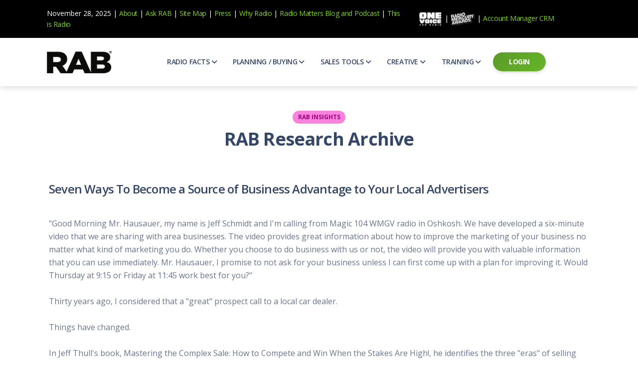

--- FILE ---
content_type: text/html;charset=UTF-8
request_url: https://www.rab.com/public/rst/viewRST.cfm?id=30810&from=archive
body_size: 12875
content:
<!DOCTYPE html>
<html lang="en" itemscope itemtype="http://schema.org/WebPage">

<head>
  <meta charset="utf-8" />
  <meta name="viewport" content="width=device-width, initial-scale=1, shrink-to-fit=no">
  <link rel="apple-touch-icon" sizes="76x76" href="./assets/img/apple-icon.png">
  <link rel="icon" href="favicon.ico" type="image/x-icon">
 
    
<!-- Bootstrap CSS  -->
  <link href="https://cdn.jsdelivr.net/npm/bootstrap@5.0.2/dist/css/bootstrap.min.css" rel="stylesheet" integrity="sha384-giJF6kkoqNQ00vy+HMDP7azOuL0xtbfIcaT9wjKHr8RbDVddVHyTfAAsrekwKmP1" crossorigin="anonymous">
    
  <!-- JavaScript Bundle with Popper -->
  <script src="https://cdn.jsdelivr.net/npm/bootstrap@5.0.2/dist/js/bootstrap.bundle.min.js" integrity="sha384-ygbV9kiqUc6oa4msXn9868pTtWMgiQaeYH7/t7LECLbyPA2x65Kgf80OJFdroafW" crossorigin="anonymous"></script>
    
  <!-- Fonts and icons -->
  <link href="https://fonts.googleapis.com/css?family=Open+Sans:300,400,600,700" rel="stylesheet" />
    
  <!-- Nucleo Icons --> 
  <link href="https://www.rab.com/assets/css/nucleo-icons.css" rel="stylesheet" />
  <link href="https://www.rab.com/assets/css/nucleo-svg.css" rel="stylesheet" />
    
  <!-- Font Awesome Icons -->
  <script src="https://kit.fontawesome.com/9be2c35333.js" crossorigin="anonymous"></script>
  <link href="https://www.rab.com/assets/css/nucleo-svg.css" rel="stylesheet" />
    
  <!-- CSS Files -->
	
  <link id="pagestyle" href="https://www.rab.com/assets/css/soft-design-system-pro.css?v=1.1.1" rel="stylesheet" />
  <link href="https://www.rab.com/assets/css/custom.css" rel="stylesheet" />
    
  <style>
        /* Custom CSS for the black info bar */
        .info-bar {
            background-color: #000; /* Black background color */
            font-size: 14px;
            color: #fff; /* White text color */
            padding: 10px 0; /* Adjust padding as needed */
            text-align: center;
            padding: 10px 0; /* Adjust padding as needed */
            width: 100%; /* Full width */
            text-align: left;
        }
        .item-container:hover {
            background-color: #f0f0f0; /* Light grey */
        }
</style>    
 
 <title>
    RAB Research Archive
  </title>
</head> 

    
<!-- Navbar Light -->

  

<!-- Header -->
    <!-- Info bar -->
    <div class="info-bar py-3">
        <div class="container">
            <div class="row align-items-center">
                <div class="col-md-8 d-none d-md-block"> <!-- Hide on small screens -->
                    <div class="topbar-time">
                        November 28, 2025 |
                        <a href="https://www.rab.com/public/about/about.cfm" class="link-success">About</a> |
                        <a href="https://www.rab.com/public/askMR.cfm" class="link-success" id="Step9">Ask RAB</a> |
                        <a href="https://www.rab.com/public/about/sitemap.cfm" class="link-success">Site Map</a> |
                        <a href="https://www.rab.com/public/presschannel.cfm" class="link-success">Press</a> |
                        <a href="https://www.rab.com/whyradio.cfm" class="link-success" target="_blank">Why Radio</a> |
                        <a href="https://www.radiomatters.org" class="link-success" target="_blank">Radio Matters Blog</a> <a href="##" class="link-success">and</a> <a href="https://www.radiomatters.org/index.php/category/podcast/podcast-current-episode" target="_blank" class="link-success">Podcast</a> |
                        <a href="https://www.rab.com/thisisradio" class="link-success">This is Radio</a>
                    </div>
                </div>
                <div class="col-md-4 d-none d-md-block">
                    <a href="https://www.rab.com/nielsen3minute/index.cfm" target="_blank">
                        <img src="https://www.rab.com/images/ONE-Voice-Logo-White _ SMALL.png" width="50">
                    </a> |
                    <a class="cd-signup" href="https://www.radiomercuryawards.com/" target="_blank">
                        <img src="https://www.rab.com/images/rmaLogo-xs.png" width="50">
                    </a> |
                    <a href="https://www.rabaccountmanager.com" target="_blank" class="link-success">Account Manager CRM</a>
                </div>
            </div>
        </div>
    </div>
    <!-- End Top Bar -->     
<nav class="navbar navbar-expand-lg navbar-light bg-white top-0 py-3">
  <div class="container">
    <a class="navbar-brand" href="https://www.rab.com" rel="tooltip" title="" data-placement="bottom">
      <img src="https://www.rab.com/images/RAB_Black-150.png" width="150" class="img-fluid">
    </a>
    
    <button class="navbar-toggler shadow-none ms-2" type="button" data-bs-toggle="collapse" data-bs-target="#navigation" aria-controls="navigation" aria-expanded="false" aria-label="Toggle navigation">
      <span class="navbar-toggler-icon mt-2">
        <span class="navbar-toggler-bar bar1"></span>
        <span class="navbar-toggler-bar bar2"></span>
        <span class="navbar-toggler-bar bar3"></span>
      </span>
    </button>
    <div class="collapse navbar-collapse w-100 pt-3 pb-2 py-lg-0" id="navigation">
      <ul class="navbar-nav navbar-nav-hover mx-auto">
        <li class="nav-item dropdown dropdown-hover mx-2">
            <a role="button" class="nav-link ps-2 d-flex justify-content-between cursor-pointer align-items-center" id="dropdownMenuDocs" data-bs-toggle="dropdown" aria-expanded="false">
				<span style="font-weight: 600;">RADIO FACTS</span>
            <i class="fa-solid fa-angle-down" style="padding-left: 3px;"></i>
            </a>
            <div class="dropdown-menu dropdown-menu-animation dropdown-lg mt-0 mt-lg-3 p-3 border-radius-lg" aria-labelledby="dropdownMenuDocs">
                <div class="d-none d-lg-block">
                <ul class="list-group">
                    <li class="nav-item list-group-item border-0 p-0">
                        <a class="dropdown-item py-2 ps-3 border-radius-md" href="https://www.rab.com/public/audienceresearch.cfm">
                            <div class="d-flex">
                                <div class="w-100 d-flex align-items-center justify-content-between">
                                    <div>
                                    <h6 class="dropdown-header text-dark font-weight-bolder d-flex justify-content-cente align-items-center p-0">Audience Research</h6>
                                    <span class="text-sm">Who listens, consumer trends and more</span>
                                    </div>
                                    
                                </div>
                            </div>
                        </a>
                    </li>
                    <li class="nav-item list-group-item border-0 p-0">
                        <a class="dropdown-item py-2 ps-3 border-radius-md" href="https://www.rab.com/public/effectiveness.cfm">
                            <div class="d-flex">
                                <div class="w-100 d-flex align-items-center justify-content-between">
                                    <div>
                                    <h6 class="dropdown-header text-dark font-weight-bolder d-flex justify-content-cente align-items-center p-0">Effectiveness</h6>
                                    <span class="text-sm">Power your marketing</span>
                                    </div>
                                    
                                </div>
                            </div>
                        </a>
                    </li>
                    <li class="nav-item list-group-item border-0 p-0">
                        <a class="dropdown-item py-2 ps-3 border-radius-md" href=" https://www.rab.com/secure/misperceptions.cfm">
                            <div class="d-flex">
                                <div class="w-100 d-flex align-items-center justify-content-between">
                                    <div>
                                    <h6 class="dropdown-header text-dark font-weight-bolder d-flex justify-content-cente align-items-center p-0">Misperceptions of Radio</h6>
                                    <span class="text-sm">Radio is vibrant and thriving.  Find out more.</span>
                                    </div>
                                   
                                </div>
                            </div>
                        </a>
                    </li>
                    <li class="nav-item list-group-item border-0 p-0">
                        <a class="dropdown-item py-2 ps-3 border-radius-md" href="https://www.rab.com/public/radiomatters.cfm">
                            <div class="d-flex">
                                <div class="w-100 d-flex align-items-center justify-content-between">
                                    <div>
                                    <h6 class="dropdown-header text-dark font-weight-bolder d-flex justify-content-cente align-items-center p-0">Radio Matters</h6>
                                    <span class="text-sm">Blogs, podcasts and more</span>
                                    </div>
                                    
                                </div>
                            </div>
                        </a>
                    </li>
                    <li class="nav-item list-group-item border-0 p-0">
                        <a class="dropdown-item py-2 ps-3 border-radius-md" href="https://www.rab.com/whyradio.cfm" target="_blank">
                            <div class="d-flex">
                                <div class="w-100 d-flex align-items-center justify-content-between">
                                    <div>
                                    <h6 class="dropdown-header text-dark font-weight-bolder d-flex justify-content-cente align-items-center p-0">Why Radio</h6>
                                    <span class="text-sm">All about radio in one place</span>
                                    </div>
                                    
                                </div>
                            </div>
                        </a>
                    </li>
					 <li class="nav-item list-group-item border-0 p-0">
                        <a class="dropdown-item py-2 ps-3 border-radius-md" href="https://www.rab.com/thisisradio" target="_blank">
                            <div class="d-flex">
                                <div class="w-100 d-flex align-items-center justify-content-between">
                                    <div>
                                    <h6 class="dropdown-header text-dark font-weight-bolder d-flex justify-content-cente align-items-center p-0">This Is Radio</h6>
                                    <span class="text-sm">Radio is the audio leader</span>
                                    </div>
                                    
                                </div>
                            </div>
                        </a>
                    </li>
                </ul>
                </div>
                
                   
                <div class="row d-lg-none">
                    <div class="col-md-12">
                            <a class="dropdown-item ps-3 border-radius-md mb-1" href="https://www.rab.com/public/audienceresearch.cfm">
                            Audience Research
                            </a>
                            <a class="dropdown-item ps-3 border-radius-md mb-1" href="https://www.rab.com/public/effectiveness.cfm">
                            Effectiveness
                            </a>
                            <a class="dropdown-item ps-3 border-radius-md mb-1" href="https://www.rab.com/public/radiomatters.cfm">
                            Radio Matters
                            </a>
                            <a class="dropdown-item ps-3 border-radius-md mb-1" href="https://www.rab.com/secure/Misperceptions.cfm">
                            Misperceptions of Radio
                            </a>
                            <a class="dropdown-item ps-3 border-radius-md mb-1" href="https://www.rab.com/whyradio" target="_blank">
                            Why Radio
                            </a>
                    </div>
                </div>
                
            </div>
        </li>
          
        
            <li class="nav-item dropdown dropdown-hover mx-2">
            <a role="button" class="nav-link ps-2 d-flex justify-content-between cursor-pointer align-items-center" id="dropdownMenuDocs" data-bs-toggle="dropdown" aria-expanded="false">
            <span style="font-weight: 600;">PLANNING / BUYING</span>
            <i class="fa-solid fa-angle-down" style="padding-left: 3px;"></i>
            </a>
            <div class="dropdown-menu dropdown-menu-animation dropdown-lg mt-0 mt-lg-3 p-3 border-radius-lg" aria-labelledby="dropdownMenuDocs">
                <div class="d-none d-lg-block">
                <ul class="list-group">
                    
                    <li class="nav-item list-group-item border-0 p-0">
                        <a class="dropdown-item py-2 ps-3 border-radius-md" href="https://www.rab.com/public/reports/broadcastCalendar.cfm">
                            <div class="d-flex">
                                <div class="w-100 d-flex align-items-center justify-content-between">
                                    <div>
                                    <h6 class="dropdown-header text-dark font-weight-bolder d-flex justify-content-cente align-items-center p-0">Broadcast Calendar</h6>
                                    <span class="text-sm">Official broadcast calenders to help you plan</span>
                                    </div>
                                    
                                </div>
                            </div>
                        </a>
                    </li>
                    <li class="nav-item list-group-item border-0 p-0">
                        <a class="dropdown-item py-2 ps-3 border-radius-md" href="https://www.rab.com/whyradio/casestudies.cfm">
                            <div class="d-flex">
                                <div class="w-100 d-flex align-items-center justify-content-between">
                                    <div>
                                    <h6 class="dropdown-header text-dark font-weight-bolder d-flex justify-content-cente align-items-center p-0">Case Studies</h6>
                                    <span class="text-sm">Case studies for national and local brands</span>
                                    </div>
                                    
                                </div>
                            </div>
                        </a>
                    </li>
                    <li class="nav-item list-group-item border-0 p-0">
                        <a class="dropdown-item py-2 ps-3 border-radius-md" href="https://www.rab.com/public/diversemediaguidelines.cfm">
                            <div class="d-flex">
                                <div class="w-100 d-flex align-items-center justify-content-between">
                                    <div>
                                    <h6 class="dropdown-header text-dark font-weight-bolder d-flex justify-content-cente align-items-center p-0">Diverse Media Guidelines</h6>
                                    <span class="text-sm">AIMM guidelines for diverse buyers and media suppliers  </span>
                                    </div>
                                    
                                </div>
                            </div>
                        </a>
                    </li>
                    
                <li class="nav-item list-group-item border-0 p-0">
                        <a class="dropdown-item py-2 ps-3 border-radius-md" href="https://www.rab.com/public/matteroffact/matteroffact-archive.cfm">
                            <div class="d-flex">
                                <div class="w-100 d-flex align-items-center justify-content-between">
                                    <div>
                                    <h6 class="dropdown-header text-dark font-weight-bolder d-flex justify-content-cente align-items-center p-0">Matter of Fact Newsletter</h6>
                                    <span class="text-sm">Catch up on the latest trends in radio / audio</span>
                                    </div>
                                    
                                </div>
                            </div>
                        </a>
                    </li> 
					
					 <li class="nav-item list-group-item border-0 p-0">
                        <a class="dropdown-item py-2 ps-3 border-radius-md" href="http://www.rab.com/research/10315.pdf">
                            <div class="d-flex">
                                <div class="w-100 d-flex align-items-center justify-content-between">
                                    <div>
                                    <h6 class="dropdown-header text-dark font-weight-bolder d-flex justify-content-cente align-items-center p-0">Media Buy/Sell Terms</h6>
                                    <span class="text-sm">Terms covering the buying and selling of media</span>
                                    </div>
                                    
                                </div>
                            </div>
                        </a>
                    </li> 
					
					<li class="nav-item list-group-item border-0 p-0">
                        <a class="dropdown-item py-2 ps-3 border-radius-md" href="https://www.rab.com/secure/misperceptions.cfm">
                            <div class="d-flex">
                                <div class="w-100 d-flex align-items-center justify-content-between">
                                    <div>
                                    <h6 class="dropdown-header text-dark font-weight-bolder d-flex justify-content-cente align-items-center p-0">Misperceptions of Radio</h6>
                                    <span class="text-sm">Radio is vibrant and thriving.  Find out more.</span>
                                    </div>
                                    
                                </div>
                            </div>
                        </a>
                    </li>
					
					<li class="nav-item list-group-item border-0 p-0">
                        <a class="dropdown-item py-2 ps-3 border-radius-md" href="https://www.rab.com/public/radiomatters/radiomatters-videos.cfm">
                            <div class="d-flex">
                                <div class="w-100 d-flex align-items-center justify-content-between">
                                    <div>
                                    <h6 class="dropdown-header text-dark font-weight-bolder d-flex justify-content-cente align-items-center p-0">Radio Matters Video</h6>
                                    <span class="text-sm">Find out why radio matters</span>
                                    </div>
                                    
                                </div>
                            </div>
                        </a>
                    </li> 
					
					
					<li class="nav-item list-group-item border-0 p-0">
                        <a class="dropdown-item py-2 ps-3 border-radius-md" href="https://www.rab.com/public/RatingsServices.cfm">
                            <div class="d-flex">
                                <div class="w-100 d-flex align-items-center justify-content-between">
                                    <div>
                                    <h6 class="dropdown-header text-dark font-weight-bolder d-flex justify-content-cente align-items-center p-0">Radio Ratings Services</h6>
                                    <span class="text-sm">Radio Ratings by Market</span>
                                    </div>
                                    
                                </div>
                            </div>
                        </a>
                    </li>

					<li class="nav-item list-group-item border-0 p-0">
                        <a class="dropdown-item py-2 ps-3 border-radius-md" href="https://www.rab.com/whyradio/research.cfm">
                            <div class="d-flex">
                                <div class="w-100 d-flex align-items-center justify-content-between">
                                    <div>
                                    <h6 class="dropdown-header text-dark font-weight-bolder d-flex justify-content-cente align-items-center p-0">Research Studies</h6>
                                    <span class="text-sm">The latest research on how and why radio works</span>
                                    </div>
                                    
                                </div>
                            </div>
                        </a>
                    </li> 
					<li class="nav-item list-group-item border-0 p-0">
                        <a class="dropdown-item py-2 ps-3 border-radius-md" href="https://www.rab.com/whyradio" target="_blank">
                            <div class="d-flex">
                                <div class="w-100 d-flex align-items-center justify-content-between">
                                    <div>
                                    <h6 class="dropdown-header text-dark font-weight-bolder d-flex justify-content-cente align-items-center p-0">Why Radio</h6>
                                    <span class="text-sm">All about radio in one place</span>
                                    </div>
                                    
                                </div>
                            </div>
                        </a>
                    </li> 
					
					</ul>
                </div>
                
                   
                <div class="row d-lg-none">
                    <div class="col-md-12">
                            
                            <a class="dropdown-item ps-3 border-radius-md mb-1" href="https://www.rab.com/public/reports/broadcastCalendar.cfm">
                            Broadcast Calendar
                            </a>
                            <a class="dropdown-item ps-3 border-radius-md mb-1" href="https://www.rab.com/whyradio/casestudies.cfm">
                            Case Studies
                            </a>
							<a class="dropdown-item ps-3 border-radius-md mb-1" href="https://www.rab.com/public/diversemediaguidelines.cfm">
                            Diverse Media Guidelines
                            </a>                           
                            
							<a class="dropdown-item ps-3 border-radius-md mb-1" href="https://www.rab.com/public/matteroffact/matteroffact-archive.cfm">
								Matter of Fact Newsletter
                            </a>
							<a class="dropdown-item ps-3 border-radius-md mb-1" href="https://www.rab.com/public/reports/UniversalRadioBuying.pdf">
								Media Buy/Sell Terms
                            </a>
							
							<a class="dropdown-item ps-3 border-radius-md mb-1" href="https://www.rab.com/public/radiomatters/radiomatters-videos.cfm">
								 Radio Matters Video
                            </a>
							<a class="dropdown-item ps-3 border-radius-md mb-1" href="https://www.rab.com/public/ratingsservices.cfm">
								 Radio Ratings Services
                            </a>
							<a class="dropdown-item ps-3 border-radius-md mb-1" href="../public/RadioWorks.cfm">
								  Radio Works
                            </a>
							<a class="dropdown-item ps-3 border-radius-md mb-1" href="https://www.rab.com/whyradio/research.cfm?from=rabcom">
								  Research Studies
                            </a>	
							<a class="dropdown-item ps-3 border-radius-md mb-1" href="https://www.rab.com/whyradio.cfm" target="_blank">
								 Why Radio
                            </a>		
						
					</div>
                </div>
                
            </div>
        </li>
		  
		  
		
		  <li class="nav-item dropdown dropdown-hover mx-2">
            <a role="button" class="nav-link ps-2 d-flex justify-content-between cursor-pointer align-items-center" id="dropdownMenuDocs" data-bs-toggle="dropdown" aria-expanded="false">
            <span style="font-weight: 600;">SALES TOOLS</span>
            <i class="fa-solid fa-angle-down" style="padding-left: 3px;"></i>
            </a>
            <div class="dropdown-menu dropdown-menu-animation dropdown-lg mt-0 mt-lg-3 p-3 border-radius-lg" aria-labelledby="dropdownMenuDocs">
                <div class="d-none d-lg-block">
                <ul class="list-group">
                    <li class="nav-item list-group-item border-0 p-0">
                        <a class="dropdown-item py-2 ps-3 border-radius-md" href=" https://www.rab.com/public/prospecting.cfm">
                            <div class="d-flex">
                                <div class="w-100 d-flex align-items-center justify-content-between">
                                    <div>
                                    <h6 class="dropdown-header text-dark font-weight-bolder d-flex justify-content-cente align-items-center p-0">Prospecting</h6>
                                    <span class="text-sm">Qualify and find new prospects</span>
                                    </div>
                                    
                                </div>
                            </div>
                        </a>
                    </li>
                    <li class="nav-item list-group-item border-0 p-0">
                        <a class="dropdown-item py-2 ps-3 border-radius-md" href="https://www.rab.com/public/appointments.cfm ">
                            <div class="d-flex">
                                <div class="w-100 d-flex align-items-center justify-content-between">
                                    <div>
                                    <h6 class="dropdown-header text-dark font-weight-bolder d-flex justify-content-cente align-items-center p-0">Appointments</h6>
                                    <span class="text-sm">Get more 1st appointments</span>
                                    </div>
                                    
                                </div>
                            </div>
                        </a>
                    </li>
                    <li class="nav-item list-group-item border-0 p-0">
                        <a class="dropdown-item py-2 ps-3 border-radius-md" href="https://www.rab.com/public/research.cfm">
                            <div class="d-flex">
                                <div class="w-100 d-flex align-items-center justify-content-between">
                                    <div>
                                    <h6 class="dropdown-header text-dark font-weight-bolder d-flex justify-content-cente align-items-center p-0">Research</h6>
                                    <span class="text-sm">Prepare for your client meetings and presentation</span>
                                    </div>
                                    
                                </div>
                            </div>
                        </a>
                    </li>
                    <li class="nav-item list-group-item border-0 p-0">
                        <a class="dropdown-item py-2 ps-3 border-radius-md" href=" https://www.rab.com/public/cna.cfm">
                            <div class="d-flex">
                                <div class="w-100 d-flex align-items-center justify-content-between">
                                    <div>
                                    <h6 class="dropdown-header text-dark font-weight-bolder d-flex justify-content-cente align-items-center p-0">CNA</h6>
                                    <span class="text-sm">Uncover your client's biggest marketing challenges</span>
                                    </div>
                                   
                                </div>
                            </div>
                        </a>
                    </li>
                    <li class="nav-item list-group-item border-0 p-0">
                        <a class="dropdown-item py-2 ps-3 border-radius-md" href="https://www.rab.com/public/presentations.cfm">
                            <div class="d-flex">
                                <div class="w-100 d-flex align-items-center justify-content-between">
                                    <div>
                                    <h6 class="dropdown-header text-dark font-weight-bolder d-flex justify-content-cente align-items-center p-0">Presentations</h6>
                                   	<span class="text-sm">Write client-focused presentations</span>
                                    </div>
                                    
                                </div>
                            </div>
                        </a>
                    </li>
					 <li class="nav-item list-group-item border-0 p-0">
                        <a class="dropdown-item py-2 ps-3 border-radius-md" href="https://www.rab.com/public/rst/salestip.cfm">
                            <div class="d-flex">
                                <div class="w-100 d-flex align-items-center justify-content-between">
                                    <div>
                                    <h6 class="dropdown-header text-dark font-weight-bolder d-flex justify-content-cente align-items-center p-0">Daily Sales Tip</h6>
                                   	<span class="text-sm">Great advice from sales leaders</span>
                                    </div>
                                    
                                </div>
                            </div>
                        </a>
                    </li>
					<li class="nav-item list-group-item border-0 p-0">
                        <a class="dropdown-item py-2 ps-3 border-radius-md" href="https://www.rab.com/secure/political/index.cfm">
                            <div class="d-flex">
                                <div class="w-100 d-flex align-items-center justify-content-between">
                                    <div>
                                    <h6 class="dropdown-header text-dark font-weight-bolder d-flex justify-content-cente align-items-center p-0">Political Advertising </h6>
                                   	<span class="text-sm">The latest guides for political advertising</span>
                                    </div>
                                     <i class="fa fa-lock"></i>
                                </div>
                            </div>
                        </a>
                    </li>
					<li class="nav-item list-group-item border-0 p-0">
                        <a class="dropdown-item py-2 ps-3 border-radius-md" href="https://www.rab.com/public/rst/rst_main.cfm">
                            <div class="d-flex">
                                <div class="w-100 d-flex align-items-center justify-content-between">
                                    <div>
                                    <h6 class="dropdown-header text-dark font-weight-bolder d-flex justify-content-cente align-items-center p-0">Radio Sales Today </h6>
                                   	<span class="text-sm">Visit the archive for RAB's daily newsletter</span>
                                    </div>
                                    
                                </div>
                            </div>
                        </a>
                    </li>
					<li class="nav-item list-group-item border-0 p-0">
                        <a class="dropdown-item py-2 ps-3 border-radius-md" href="https://www.rab.com/public/mediawall">
                            <div class="d-flex">
                                <div class="w-100 d-flex align-items-center justify-content-between">
                                    <div>
                                    <h6 class="dropdown-header text-dark font-weight-bolder d-flex justify-content-cente align-items-center p-0">RAB Video Wall </h6>
                                   	<span class="text-sm">RAB's video library for AE's</span>
                                    </div>
                                    
                                </div>
                            </div>
                        </a>
                    </li>
					
					
                </ul>
                </div>
                
                   
                <div class="row d-lg-none">
                    <div class="col-md-12">
                            <a class="dropdown-item ps-3 border-radius-md mb-1" href="https://www.rab.com/public/prospecting.cfm">
                           Prospecting
                            </a>
                            <a class="dropdown-item ps-3 border-radius-md mb-1" href="https://www.rab.com/public/appointments.cfm">
                            Appointments
                            </a>
                            <a class="dropdown-item ps-3 border-radius-md mb-1" href="https://www.rab.com/public/research.cfm">
                            Research
                            </a>
                            <a class="dropdown-item ps-3 border-radius-md mb-1" href="https://www.rab.com/public/cna.cfm">
                           	CNA
                            </a>
                            <a class="dropdown-item ps-3 border-radius-md mb-1" href="https://www.rab.com/public/presentations.cfm">
                            Presentations
                            </a>
							<a class="dropdown-item ps-3 border-radius-md mb-1" href="https://www.rab.com/public/rst/salestip.cfm">
                            Daily Sales Tip
                            </a>
                            <a class="dropdown-item ps-3 border-radius-md mb-1" href="https://www.rab.com/secure/political/index.cfm">
                            Political Advertising &nbsp;&nbsp;  <i class="fa fa-lock"></i>
                            </a>
                            <a class="dropdown-item ps-3 border-radius-md mb-1" href="https://www.rab.com/public/rst/rst_main.cfm">
                            Radio Sales Today
                            </a>
                            <a class="dropdown-item ps-3 border-radius-md mb-1" href="https://www.rab.com/public/mediawall">
                            RAB Video Wall
                            </a>
                    </div>
                </div>
                
            </div>
        </li>
		
		 
			  
		
		<li class="nav-item dropdown dropdown-hover mx-2">
            <a role="button" class="nav-link ps-2 d-flex justify-content-between cursor-pointer align-items-center" id="dropdownMenuDocs" data-bs-toggle="dropdown" aria-expanded="false">
            <span style="font-weight: 600;">CREATIVE</span>
            <i class="fa-solid fa-angle-down" style="padding-left: 3px;"></i>
            </a>
            <div class="dropdown-menu dropdown-menu-animation dropdown-lg mt-0 mt-lg-3 p-3 border-radius-lg" aria-labelledby="dropdownMenuDocs">
                <div class="d-none d-lg-block">
                <ul class="list-group">
                    <li class="nav-item list-group-item border-0 p-0">
                        <a class="dropdown-item py-2 ps-3 border-radius-md" href="https://www.rab.com/secure/abx/index.cfm">
                            <div class="d-flex">
                                <div class="w-100 d-flex align-items-center justify-content-between">
                                    <div>
                                    <h6 class="dropdown-header text-dark font-weight-bolder d-flex justify-content-cente align-items-center p-0">ABX Scorecard</h6>
                                    <span class="text-sm">See and hear how national brands measure up</span>
                                    </div>
                                    &nbsp;&nbsp;  <i class="fa fa-lock"></i>
                                </div>
                            </div>
                        </a>
                    </li>
                    <li class="nav-item list-group-item border-0 p-0">
                        <a class="dropdown-item py-2 ps-3 border-radius-md" href="https://www.rab.com/public/adcouncil.cfm">
                            <div class="d-flex">
                                <div class="w-100 d-flex align-items-center justify-content-between">
                                    <div>
                                    <h6 class="dropdown-header text-dark font-weight-bolder d-flex justify-content-cente align-items-center p-0">Ad Council PSAs</h6>
                                    <span class="text-sm">Awareness campaigns from the Ad Council</span></div>
                                    &nbsp;&nbsp; 
                                </div>
                            </div>
                        </a>
                    </li>
                    <li class="nav-item list-group-item border-0 p-0">
                        <a class="dropdown-item py-2 ps-3 border-radius-md" href="https://www.rab.com/secure/audio/audio.cfm">
                            <div class="d-flex">
                                <div class="w-100 d-flex align-items-center justify-content-between">
                                    <div>
                                    <h6 class="dropdown-header text-dark font-weight-bolder d-flex justify-content-cente align-items-center p-0">Commercial MP3 Audio</h6>
                                    <span class="text-sm">Share the storytelling power of radio</span>
                                    </div>
                                   &nbsp;&nbsp;  <i class="fa fa-lock"></i>
                                </div>
                            </div>
                        </a>
                    </li>
                    <li class="nav-item list-group-item border-0 p-0">
                        <a class="dropdown-item py-2 ps-3 border-radius-md" href="https://www.rab.com/secure/copy/copy.cfm">
                            <div class="d-flex">
                                <div class="w-100 d-flex align-items-center justify-content-between">
                                    <div>
                                    <h6 class="dropdown-header text-dark font-weight-bolder d-flex justify-content-cente align-items-center p-0">Copy Ideas</h6>
                                   	<span class="text-sm">Idea starters for your scripts</span>
                                    </div>
                                    &nbsp;&nbsp;  <i class="fa fa-lock"></i>
                                </div>
                            </div>
                        </a>
                    </li>
                    <li class="nav-item list-group-item border-0 p-0">
                        <a class="dropdown-item py-2 ps-3 border-radius-md" href="https://www.rab.com/public/creativebestpractices/">
                            <div class="d-flex">
                                <div class="w-100 d-flex align-items-center justify-content-between">
                                    <div>
                                    <h6 class="dropdown-header text-dark font-weight-bolder d-flex justify-content-cente align-items-center p-0">Creative Best Practices</h6>
                                   	<span class="text-sm">Write and produce better commercials</span>
                                    </div>
                                    
                                </div>
                            </div>
                        </a>
                    </li>    
					 <li class="nav-item list-group-item border-0 p-0">
                        <a class="dropdown-item py-2 ps-3 border-radius-md" href="https://www.rab.com/public/reports/creativeresources.cfm">
                            <div class="d-flex">
                                <div class="w-100 d-flex align-items-center justify-content-between">
                                    <div>
                                    <h6 class="dropdown-header text-dark font-weight-bolder d-flex justify-content-cente align-items-center p-0">Creative Resources Directory</h6>
                                   	<span class="text-sm">Tap into a world of talent</span>
                                    </div>
                                    
                                </div>
                            </div>
                        </a>
                    </li>
					<li class="nav-item list-group-item border-0 p-0">
                        <a class="dropdown-item py-2 ps-3 border-radius-md" href="https://www.rab.com/secure/promos/promos.cfm">
                            <div class="d-flex">
                                <div class="w-100 d-flex align-items-center justify-content-between">
                                    <div>
                                    <h6 class="dropdown-header text-dark font-weight-bolder d-flex justify-content-cente align-items-center p-0">Promo Calendar </h6>
                                   	<span class="text-sm">Days to help your clients plan promotion</span>
                                    </div>
                                     <i class="fa fa-lock"></i>
                                </div>
                            </div>
                        </a>
                    </li>
					<li class="nav-item list-group-item border-0 p-0">
                        <a class="dropdown-item py-2 ps-3 border-radius-md" href="https://www.rab.com/secure/promos/promotions.cfm">
                            <div class="d-flex">
                                <div class="w-100 d-flex align-items-center justify-content-between">
                                    <div>
                                    <h6 class="dropdown-header text-dark font-weight-bolder d-flex justify-content-cente align-items-center p-0">Promotional Ideas </h6>
                                   	<span class="text-sm">Find promotional ideas to help your clients</span>
                                    </div>
                                    &nbsp;&nbsp;  <i class="fa fa-lock"></i>
                                </div>
                            </div>
                        </a>
                    </li>
					<li class="nav-item list-group-item border-0 p-0">
                        <a class="dropdown-item py-2 ps-3 border-radius-md" href="https://www.radiomercuryawards.com/">
                            <div class="d-flex">
                                <div class="w-100 d-flex align-items-center justify-content-between">
                                    <div>
                                    <h6 class="dropdown-header text-dark font-weight-bolder d-flex justify-content-cente align-items-center p-0">Radio Mercury Awards </h6>
                                   	<span class="text-sm">Listen the past winners and finalists</span>
                                    </div>
                                    
                                </div>
                            </div>
                        </a>
                    </li>
					<li class="nav-item list-group-item border-0 p-0">
                        <a class="dropdown-item py-2 ps-3 border-radius-md" href="https://www.rab.com/secure/cna/creativebrief.cfm">
                            <div class="d-flex">
                                <div class="w-100 d-flex align-items-center justify-content-between">
                                    <div>
                                    <h6 class="dropdown-header text-dark font-weight-bolder d-flex justify-content-cente align-items-center p-0">Sample Creative Brief</h6>
                                    <span class="text-sm">Every great ad starts with a great brief</span>
                                    </div>
                                    &nbsp;&nbsp;  <i class="fa fa-lock"></i>
                                </div>
                            </div>
                        </a>
                    </li>
					
                </ul>
                </div>
                
                   
                <div class="row d-lg-none">
                    <div class="col-md-12">
                            <a class="dropdown-item ps-3 border-radius-md mb-1" href="https://www.rab.com/secure/abx/index.cfm">
                            ABX Scorecard
                            </a>
                            <a class="dropdown-item ps-3 border-radius-md mb-1" href="https://www.rab.com/loveyourmind">
                            Ad Council: Love Your Mind 
                            </a>
                            <a class="dropdown-item ps-3 border-radius-md mb-1" href="https://www.rab.com/secure/audio/audio.cfm">
                           	Commercial MP3 Audio
                            </a>
                            <a class="dropdown-item ps-3 border-radius-md mb-1" href="https://www.rab.com/secure/copy/copy.cfm">
                            Copy Ideas
                            </a>
                            <a class="dropdown-item ps-3 border-radius-md mb-1" href="#">
                            Creative Best Practices
                            </a>
							<a class="dropdown-item ps-3 border-radius-md mb-1" href="https://www.rab.com/public/reports/creativeresources.cfm">
                            Creative Resources Directory
                            </a>
                            <a class="dropdown-item ps-3 border-radius-md mb-1" href="https://www.rab.com/secure/promos/promos.cfm">
                            Promo Calendar &nbsp;&nbsp;  <i class="fa fa-lock"></i>
                            </a>
                            <a class="dropdown-item ps-3 border-radius-md mb-1" href="https://www.rab.com/secure/promos/promotions.cfm">
                            Promotional Ideas
                            </a>
                            <a class="dropdown-item ps-3 border-radius-md mb-1" href="https://www.radiomercuryawards.com/">
                           	Radio Mercury Awards
                            </a>
                            <a class="dropdown-item ps-3 border-radius-md mb-1" href="https://www.rab.com/secure/cna/creativebrief.cfm">
                            Sample Creative Brief
                            </a>    
                    </div>
                </div>
                
            </div>
        </li>  
			
			  
		
		  <li class="nav-item dropdown dropdown-hover mx-2">
            <a role="button" class="nav-link ps-2 d-flex justify-content-between cursor-pointer align-items-center" id="dropdownMenuDocs" data-bs-toggle="dropdown" aria-expanded="false">
            <span style="font-weight: 600;">TRAINING</span>
            <i class="fa-solid fa-angle-down" style="padding-left: 3px;"></i>
            </a>
            <div class="dropdown-menu dropdown-menu-animation dropdown-lg mt-0 mt-lg-3 p-3 border-radius-lg" aria-labelledby="dropdownMenuDocs">
                <div class="d-none d-lg-block">
                <ul class="list-group">
                    <li class="nav-item list-group-item border-0 p-0">
                        <a class="dropdown-item py-2 ps-3 border-radius-md" href="https://www.rab.com/public/academy/prodev.cfm">
                            <div class="d-flex">
                                <div class="w-100 d-flex align-items-center justify-content-between">
                                    <div>
                                    <h6 class="dropdown-header text-dark font-weight-bolder d-flex justify-content-cente align-items-center p-0">RAB Professional Development</h6>
                                    <span class="text-sm">Sales training and certification</span>
                                    </div>
                                    
                                </div>
                            </div>
                        </a>
                    </li>
                    <li class="nav-item list-group-item border-0 p-0">
                        <a class="dropdown-item py-2 ps-3 border-radius-md" href="https://www.rab.com/public/academy/assessments.cfm">
                            <div class="d-flex">
                                <div class="w-100 d-flex align-items-center justify-content-between">
                                    <div>
                                    <h6 class="dropdown-header text-dark font-weight-bolder d-flex justify-content-cente align-items-center p-0">AE Assessments</h6>
                                    <span class="text-sm">Hire the best talent</span>
                                    </div>
                                    
                                </div>
                            </div>
                        </a>
                    </li>
                    <li class="nav-item list-group-item border-0 p-0">
                        <a class="dropdown-item py-2 ps-3 border-radius-md" href="https://www.rab.com/academylms/admin/login.cfm">
                            <div class="d-flex">
                                <div class="w-100 d-flex align-items-center justify-content-between">
                                    <div>
                                    <h6 class="dropdown-header text-dark font-weight-bolder d-flex justify-content-cente align-items-center p-0">Manager Login</h6>
                                    <span class="text-sm">Assign classes and see results</span>
                                    </div>
                                    
                                </div>
                            </div>
                        </a>
                    </li>
                    <li class="nav-item list-group-item border-0 p-0">
                        <a class="dropdown-item py-2 ps-3 border-radius-md" href="https://www.rab.com/academylms/login.cfm">
                            <div class="d-flex">
                                <div class="w-100 d-flex align-items-center justify-content-between">
                                    <div>
                                    <h6 class="dropdown-header text-dark font-weight-bolder d-flex justify-content-cente align-items-center p-0">Student Login</h6>
                                    <span class="text-sm">Access classes and training resources</span>
                                    </div>
                                   
                                </div>
                            </div>
                        </a>
                    </li>
                    <li class="nav-item list-group-item border-0 p-0">
                        <a class="dropdown-item py-2 ps-3 border-radius-md" href="https://www.rab.com/webcasts/webinars.cfm">
                            <div class="d-flex">
                                <div class="w-100 d-flex align-items-center justify-content-between">
                                    <div>
                                    <h6 class="dropdown-header text-dark font-weight-bolder d-flex justify-content-cente align-items-center p-0">Live Presentations</h6>
                                   	<span class="text-sm">Register for upcoming live presentations</span>
                                    </div>
                                    
                                </div>
                            </div>
                        </a>
                    </li>
					 <li class="nav-item list-group-item border-0 p-0">
                        <a class="dropdown-item py-2 ps-3 border-radius-md" href="https://www.rab.com/webcasts/wod.cfm">
                            <div class="d-flex">
                                <div class="w-100 d-flex align-items-center justify-content-between">
                                    <div>
                                    <h6 class="dropdown-header text-dark font-weight-bolder d-flex justify-content-cente align-items-center p-0">Live Presentations On Demand</h6>
                                   	<span class="text-sm">View past live presetations</span>
                                    </div>
                                    
                                </div>
                            </div>
                        </a>
                    </li>
					<li class="nav-item list-group-item border-0 p-0">
                        <a class="dropdown-item py-2 ps-3 border-radius-md" href="https://www.rab.com/public/academy/rttr-info.cfm">
                            <div class="d-flex">
                                <div class="w-100 d-flex align-items-center justify-content-between">
                                    <div>
                                    <h6 class="dropdown-header text-dark font-weight-bolder d-flex justify-content-cente align-items-center p-0">Rising Through the Ranks </h6>
                                   	<span class="text-sm">Meet the next generation of leaders in broadcasting </span>
                                    </div>
                                    
                                </div>
                            </div>
                        </a>
                    </li>
                </ul>
                </div>
                
                   
                <div class="row d-lg-none">
                    <div class="col-md-12">
                            <a class="dropdown-item ps-3 border-radius-md mb-1" href="https://www.rab.com/public/academy/prodev.cfm">
                           	RAB Professional Development
                            </a>
                            <a class="dropdown-item ps-3 border-radius-md mb-1" href="https://www.rab.com/public/academy/assessments.cfm">
                            AE Assessments
                            </a>
                            <a class="dropdown-item ps-3 border-radius-md mb-1" href="https://www.rab.com/academylms/admin/login.cfm">
                            Manager Login
                            </a>
                            <a class="dropdown-item ps-3 border-radius-md mb-1" href="https://www.rab.com/academylms/login.cfm">
                           	Student Login
                            </a>
                            <a class="dropdown-item ps-3 border-radius-md mb-1" href="https://www.rab.com/webcasts/webinars.cfm">
                            Live Presentation
                            </a>
							<a class="dropdown-item ps-3 border-radius-md mb-1" href="https://www.rab.com/webcasts/wod.cfm">
                            Live Presentation On Demand
                            </a>
                            <a class="dropdown-item ps-3 border-radius-md mb-1" href="https://www.rab.com/public/academy/rttr-info.cfm">
                            Rising Throught the Ranks
                            </a>
                    </div>
                </div>
                
            </div>
        </li>	  
		  	  
		  
		  
		  
        <li class="nav-item list-group-item border-0 p-0 px-2">
            <a class="btn btn-sm bg-gradient-primary btn-round mb-0 me-1" role="button"  href="https://www.rab.com/secure/login.cfm">
                <div class="d-flex">
                    <div class="w-100 d-flex align-items-center justify-content-between">
                        <div>
                        <h6 class="dropdown-header text-white font-weight-bolder d-flex justify-content-cente align-items-center p-0">Login</h6>

                        </div>

                    </div>
                </div>
            </a>
        </li>
        
    
            </ul>
				</nav>
		  
 

<!--=== Queries ===-->
            
<!--=== End of Queries ===-->    
    
<body>
     
  <!-- -------   START CONTENT 1 - title & description and 6 IMAGES   -------- -->
<section class="py-5">
 
 
<div class="container">
       
    <div class="row">
      <div class="col-8 mx-auto text-center mb-5">
        <span class="badge rounded-pill badge-primary mb-2">RAB Insights</span>
        <h2>RAB Research Archive</h2>
      </div>
    </div>
    
    <table width="100%" cellpadding="4"style="font-size:13px; line-height:16px;">
    <tr>
            
        <td valign="top">
               <h4>Seven Ways To Become a Source of Business Advantage to Your Local Advertisers</h4><br><br>
			   <p>"Good Morning Mr. Hausauer, my name is Jeff Schmidt and I'm calling from Magic 104 WMGV radio in Oshkosh. We have developed a six-minute video that we are sharing with area businesses. The video provides great information about how to improve the marketing of your business no matter what kind of marketing you do. Whether you choose to do business with us or not, the video will provide you with valuable information that you can use immediately. Mr. Hausauer, I promise to not ask for your business unless I can first come up with a plan for improving it. Would Thursday at 9:15 or Friday at 11:45 work best for you?"<br><br>

Thirty years ago, I considered that a "great" prospect call to a local car dealer.<br><br>

Things have changed.<br><br>

In Jeff Thull's book, Mastering the Complex Sale: How to Compete and Win When the Stakes Are High!, he identifies the three "eras" of selling that we"ve come through.<br><br>
Persuasion - This was the era of the three-martini lunch, the feature benefit analysis and the "feel, felt, found" exercise. If you're not familiar with any of those things, consider yourself lucky.<br><br>
Consultant sell - This is when we had to "ask questions" to determine needs.<br><br>
Source of business advantage - Today, you not only have to come up with the right questions, but you also must bring to your prospects information of value without ever having met them before.<br><br>
Today, your prospects have Twitter feeds, Facebook, LinkedIn updates, Pinterest pins and the list goes on and on. Your prospects are inundated with information. They have more than enough places to spend marketing dollars. They are tired of people calling to "learn about your business." They don't need more information or more conversation; they need help.<br><br>

Here are seven more things you can do to become a source of business advantage for your prospects:<br><br>
Read industry trade publications. (Automotive News, Restaurant News, Funeral Directors Weekly, etc.) These are a valuable source of the problems AND solutions specific to your client's industry.<br><br>
LinkedIn groups. Identify the groups related to your client's industry and read the discussions.<br><br>
Handle the creative. If you control the content of the ads, you control the account.<br><br>
Sign up for Google alerts for your client's specific business and for their category of business.<br><br>
Look for related industry trends and information. What does a car dealer need to know about banking? How about a restaurant about farming? Etc.<br><br>
Research and provide information on topics of interest to them. (Social media, etc.)<br><br>
Read books, attend seminars and webinars. Learn about broad business concepts and new trends.<br><br>
What these seven have in common: the sincere desire to want to learn about your client's business and business in general so that you can be a valuable resource.<br><br>

Mr. Hausauer became "George" to me that day, and we connected. I was a source of business advantage for George. What George bought from me was advertising. What George got from me was a partnership that we both valued. It was a partnership that started very successful careers for both of us.<br><br>

What can you do today to make yourself a source of business advantage to your clients and prospects?<br><br>

Jeff Schmidt is the SVP of Professional Development. You can reach him at Jeff.Schmidt@RAB.com. You can also connect with him on Twitter and LinkedIn.<br><br>
</p>
			   Source: Jeff Schmidt, RAB<br><br>
			   <br><br>
                       
			   <br><br>
               
    
        </table> 
</section>
  
<!-- Ads -->
<div align="center" id="carouselExampleIndicators" class="carousel slide py-4" data-bs-ride="carousel" data-bs-interval="10000">
    <div class="carousel-inner">
     
             
		
            
       
             
	<div class="carousel-item">
            <a href="https://www.OwlDSP.com" target="_blank"><img class="img-responsive" src="https://www.rab.com/advertisements/753_Banner_728x90-02---RAB1.gif" alt="Jobs" width="728" height="90" style="margin-bottom:5px;"> </a>
        </div>
        
		
           
		<div class="carousel-item">
            <a href="https://www.rab.com/public/am/am.cfm" target="_blank"><img class="rounded shadow-lg img-fluid" src="https://www.rab.com/advertisements/AccountManager_728x90.jpg" width="728" style="margin-bottom:5px;" alt="Account Manager"/></a>
        </div>
        		

         
		
        
		
		
         
	<div class="carousel-item">
            <a href="mailto:jhetherington@rab.com?subject=Please%20send%20info%20on%20placing%20an%20employment%20ad%20in%20Radio%20Sales%20Today" target="_blank"><img class="img-responsive" src="https://www.rab.com/advertisements/RST-Promo-APR2025.gif" alt="Jobs" width="728" height="90" style="margin-bottom:5px;"> </a>
        </div>
        

    </div>	
</div>


   
    <script async data-id="100703966" src="//static.getclicky.com/js"></script>    
		
    

    <!-- Global site tag (gtag.js) - Google Analytics -->
    <script async src="https://www.googletagmanager.com/gtag/js?id=G-0W16NW2NWG"></script>
    <script>
      window.dataLayer = window.dataLayer || [];
      function gtag(){dataLayer.push(arguments);}
      gtag('js', new Date());

      gtag('config', 'G-0W16NW2NWG');
    </script>    
    
    
<!-- ---- START FOOTER 2 dark w/ bg image 5 cols & subscribe area & social---- -->
<footer class="footer py-7 position-relative bg-gradient-dark overflow-hidden text-light">
  <div class="container position-relative mt-8">
    <div class="row">
      <div class="col-lg-3 mb-5 mb-lg-0">
            <p><img src="https://www.rab.com/images/RAB_White-250.png" class="img-fluid w-50 pb-2">
            <p class="nav-link text-white opacity-8">RAB is the not-for-profit trade association dedicated to advancing America's radio broadcasters. In support of our members, RAB focuses on driving revenue by promoting radio in all its forms. We enhance professional skills with services, resources and continuous training opportunities while supporting programs to attract and retain talent across the industry.
            <br><br>
            Phone: <a href="tel:800-232-3131">800-232-3131</a><br><br>

            Email Address:<br>
            <a href="mailto:memberresponse@rab.com">member_response@rab.com</a><br></p>
          
        <a href="https://www.facebook.com/yourRAB/" target="_blank" class="text-secondary me-xl-4 me-3">
          <span class="text-lg fab fa-facebook"></span>
        </a>
        <a href="https://www.youtube.com/@radioonmainstreet" target="_blank" class="text-secondary me-xl-4 me-3">
          <span class="text-lg fa-brands fa-youtube"></span>
        </a>
        <a href="https://www.instagram.com/yourrab/" target="_blank" class="text-secondary me-xl-4 me-3">
          <span class="text-lg fab fa-instagram"></span>
        </a>
        <a href="https://www.linkedin.com/company/yourrab" target="_blank" class="text-secondary me-xl-4 me-3">
          <span class="text-lg fab fa-linkedin"></span>
        </a>
      </div>
      <div class="col-md-2 col-6 ms-lg-auto mb-md-0 mb-4">
        <h6 class="text-white">Company</h6>
        <ul class="flex-column ms-n3 nav">
          <li class="nav-item">
            <a class="nav-link text-secondary" href="https://www.rab.com/public/staff/staff.cfm">
              Team RAB
            </a>
          </li>

          <li class="nav-item">
            <a class="nav-link text-secondary" href="https://www.rab.com/public/about/board.cfm">
              Board of Directors
            </a>
          </li>

          <li class="nav-item">
            <a class="nav-link text-secondary" href="https://www.rab.com/public/presschannel.cfm">
              News
            </a>
          </li>
			 
        </ul>
      </div>

      <div class="col-md-2 col-6 mb-md-0 mb-4">
        <h6 class="text-white">For Members</h6>
        <ul class="flex-column ms-n3 nav">
          <li class="nav-item">
            <a class="nav-link text-secondary" href="https://www.rab.com/public/about/mbw.cfm">
              Member Benefits Webinar
            </a>
          </li>
          <li class="nav-item">
            <a class="nav-link text-secondary" href="https://www.rab.com/public/about/rabdemo.cfm">
              Tour RAB.com
            </a>
          </li>
          <li class="nav-item">
            <a class="nav-link text-secondary" href="https://www.rab.com/public/about/managerDash.cfm">
              Tour Manager Dashboard
            </a>
          </li>    
          <li class="nav-item">
            <a class="nav-link text-secondary" href="https://www.rab.com/public/askMR.cfm">
              Ask RAB
            </a>
          </li>
        </ul>
      </div>

      <div class="col-md-2 col-6 mb-md-0 mb-4">
        <h6 class="text-white">Shortcuts</h6>
        <ul class="flex-column ms-n3 nav">
          <li class="nav-item">
            <a class="nav-link text-secondary" href="https://www.rab.com/public/am/am.cfm">
              Account Manager CRM
            </a>
          </li>
		
          <li class="nav-item">
            <a class="nav-link text-secondary" href="https://www.rab.com/proasst/pages/proasst.cfm">
              PROposal Assistant
            </a>
          </li>

          <li class="nav-item">
            <a class="nav-link text-secondary" href="https://www.rab.com/gocart" target="_blank">
              GoCart
            </a>
          </li>

          <li class="nav-item">
            <a class="nav-link text-secondary" href="https://www.rab.com/public/academy/prodev.cfm">
              Professional Development
            </a>
          </li>
            
          <li class="nav-item">
              <a class="nav-link text-secondary" href="https://www.radiomercuryawards.com/" target="_blank">
                Radio Mercury Awards
              </a>
            </li>

           <li class="nav-item">
              <a class="nav-link text-secondary" href="https://www.nationalradiotalentsystem.com" target="_blank">
                National Radio Talent System
              </a>
            </li> 
			<li class="nav-item">
              <a class="nav-link text-secondary" href="https://www.rab.com/onevoice"  target="_blank">
                One Voice for Radio
              </a>
            </li>     
	 <li class="nav-item">
              <a class="nav-link text-secondary" href="https://www.rab.com/thisisradio" target="_blank">
               This Is Radio
              </a>
            </li>     
        </ul>
      </div>

      <div class="col-md-2 col-6 mb-md-0 mb-4">
        <h6 class="text-white">Resources</h6>
        <ul class="flex-column ms-n3 nav">
          <li class="nav-item">
            <a class="nav-link text-secondary" href="https://www.radiomatters.org" target="_blank">
              Radio Matters Blog
            </a>
          </li>
			 <li class="nav-item">
			<a class="nav-link text-secondary" href="https://www.rab.com/secure/rabatwork/index.cfm">
				RAB@Work
					</a>
			</li>
          <li class="nav-item">
            <a class="nav-link text-secondary" href="https://radiomatters.org/index.php/category/podcast/podcast-current-episode/" target="_blank">
              Radio on Main Street Podcast
            </a>
          </li>

         <li class="nav-item">
            <a class="nav-link text-secondary" href="https://www.rab.com/whyradio" target="_blank">
              Why Radio
            </a>
          </li>
            
         <li class="nav-item">
            <a class="nav-link text-secondary" href="mailto: sales@rab.com" target="_blank">
              Advertise with Us
            </a>
          </li>    
        </ul>
      </div>
    </div>
    <hr class="horizontal light mb-4 mt-lg-4">
      <form method="POST" action="https://www.rab.com/public/account/subscribe.cfm">   <div class="row">
      <div class="col-lg-6 text-start">
        <h6 class="text-white">Subscribe to Radio Sales Today</h6>
        <p class="text-white opacity-8 mb-lg-0 mb-3">The latest news, articles and resources sent to your inbox weekly.</p>
      </div>
      
      <div class="col-lg-4 ms-auto text-end my-auto">
        <div class="row">
          <div class="col-md-8 col-7">       
            <div class="form-group mb-0">
              <div class="input-group input-group-alternative">
              
                    <input class="form-control" type="email" name="email" placeholder="Enter email">
                  
              </div>
            </div>
          </div>
          <div class="col-md-4 col-5 text-start ps-0">
            	<input type="submit" class="btn bg-gradient-primary mb-0 h-100" value="Subscribe">
          </div>
           
        </div>
      </div>
    </div> </form>
    <hr class="horizontal light my-4">
      <div class="row">
        <div class="col-lg-6 col-md-6 my-auto">
          <p class="text-white mb-0 opacity-8">
            Copyright &#169; <script>document.write(new Date().getFullYear())</script> RAB
          </p>
        </div>
        
      </div>
  </div>
</footer>
<!-- ---- END FOOTER 2 dark w/ bg image 5 cols & subscribe area & social---- -->

<!--   Core JS Files   -->
  <script src="https://www.rab.com/assets/js/core/popper.min.js" type="text/javascript"></script>
  <script src="https://www.rab.com/assets/js/core/bootstrap.min.js" type="text/javascript"></script>
  <script src="https://www.rab.com/assets/js/plugins/perfect-scrollbar.min.js" type="text/javascript"></script>
  <script src="https://www.rab.com/assets/js/plugins/moment.min.js"></script>


  <!-- Plugin for the Sliders, full documentation here: http://refreshless.com/nouislider/ -->
  <script src="https://www.rab.com/assets/js/plugins/nouislider.min.js"></script>

  <!--  Plugin for the Carousel, full documentation here: http://jedrzejchalubek.com/  -->
  <script src="https://www.rab.com/assets/js/plugins/glidejs.min.js"></script>


  <!--	Plugin for Select, full documentation here: https://joshuajohnson.co.uk/Choices/ -->
  <script src="https://www.rab.com/assets/js/plugins/choices.min.js" type="text/javascript"></script>

  <!-- Control Center for Soft UI Design System: parallax effects, scripts for the example pages etc -->
  <script src="https://www.rab.com/assets/js/soft-design-system-pro.min.js" type="text/javascript"></script>

   
    <script type="text/javascript">
        function confirm_alert(node) {
        return confirm("Please sign in to view this resource.");
    }
    </script>
    
   
</body>
</html>

--- FILE ---
content_type: text/css
request_url: https://www.rab.com/assets/css/custom.css
body_size: 1027
content:

/* --------------------------------

Custom styles

-------------------------------- */

/* unvisited link */
a {
  color: #69be27;;
}

a:hover {
	color:mediumseagreen;
}

/* mouse over link */
a.nav-link:hover {
  color: orangered;
}

.nav.nav-pills .nav-link.active {
    animation: 0.2s ease;
    background-color: #69be27;
	
	
/* selected link */
a:active {
  color: yellow;
} 

/* Add this CSS to highlight the hit area when clicked */
.item {
    display: block;
    text-decoration: none;
    padding: 10px;
}
.item:hover {
    background-color: #f0f0f0; /* Change this color as needed */
}

/* Rest of your existing CSS */
.item .row {
    display: flex;
    align-items: center;
}
.item .col-sm-2,
.item .col-3 {
    flex: 0 0 auto;
}
.item .col-sm-10,
.item .col-9 {
    flex: 1 1 auto;
}
.item img {
    max-width: 100%;
    height: auto;
}
.item hr {
    border-color: #333;
}

.borderless table {
border-top-style: none;
border-left-style: none;
border-right-style: none;
border-bottom-style: none;
}

	
/*ABX REPORT*/
	
.ABXReport {
  background-color: #ffffff;
}
.ABXReport h4 sup {
  font-size: 100%;
  margin-right: -0.25em;
  vertical-align: top;
  position: relative;
  top: 0.9em;
}
.ABXReport .abx_page_header {
  display: none;
}
.ABXReport .abx_card {
  box-shadow: 0 1px 3px rgba(0, 0, 0, 0.12), 0 1px 2px rgba(0, 0, 0, 0.24);
  transition: all 0.2s ease-in-out;
}
.ABXReport .abx_card:hover {
  box-shadow: 0 10px 20px rgba(0, 0, 0, 0.19), 0 6px 6px rgba(0, 0, 0, 0.23);
}
.ABXReport .kpi-panel:hover {
  box-shadow: 0 1px 3px rgba(0, 0, 0, 0.12), 0 1px 2px rgba(0, 0, 0, 0.24);
  transition: all 0.2s ease-in-out;
}
.ABXReport h2 {
  font-size: 24px;
}
.ABXReport h3 {
  font-size: 19.2px;
}
.ABXReport * {
  transition: all 0.25s ease;
  border: none;
}
@media (max-width: 767px) {
}
.ABXReport .abx_panel_kpi {
  margin-bottom: 0px;
}
.ABXReport .panel-footer.abx_panel_kpi_key {
  padding: 0px;
  padding: 1px 1px 1px 1em;
  color: #333333;
  background-color: #CECECE;
}
.ABXReport .panel-footer.abx_panel_kpi_key .abx_scores_key p.marks_key {
  padding: 0px;
  margin-top: 0px;
  margin-bottom: 0px;
  float: left;
  font-weight: 300;
  text-align: left !important;
}
.ABXReport .panel-footer.abx_panel_kpi_key .abx_scores_key p.marks_key.marks_label {
  padding-top: 8px !important;
  padding-bottom: 0px !important;
  font-size: 12px !important;
}
.ABXReport .panel-footer.abx_panel_kpi_key .abx_scores_key p.marks_key b {
  font-weight: 600;
}
.ABXReport .panel-footer.abx_panel_kpi_key .abx_scores_key p.marks_key span {
  font-size: 11px !important;
  margin-bottom: 2px;
  display: inline-block;
  border-left: 1px solid #999999;
  border-right: 1px solid #999999;
  padding: 0px;
  padding-left: 1em;
  padding-right: 1em;
  margin-right: 0.5em;
  border-radius: 4px;
  background-color: #DDDDDD;
}
.ABXReport .panel-footer.abx_panel_kpi_key .footnote {
  float: right;
  padding-top: 8px !important;
  padding-bottom: 0px !important;
  padding-right: 1em;
  font-size: 12px !important;
  font-weight: normal;
}
.ABXReport .abx_panel_segmentation {
  min-height: 115px;
}

--- FILE ---
content_type: application/javascript
request_url: https://www.rab.com/assets/js/soft-design-system-pro.min.js
body_size: 2451
content:
function smoothToPricing(e){document.getElementById(e)&&document.getElementById(e).scrollIntoView({behavior:"smooth"})}function focused(e){e.parentElement.classList.contains("input-group")&&e.parentElement.classList.add("focused")}function defocused(e){e.parentElement.classList.contains("input-group")&&e.parentElement.classList.remove("focused")}function setAttributes(t,l){Object.keys(l).forEach(function(e){t.setAttribute(e,l[e])})}0!=document.querySelectorAll(".input-group").length&&(allInputs=document.querySelectorAll("input.form-control")).forEach(e=>setAttributes(e,{onfocus:"focused(this)",onfocusout:"defocused(this)"}));var allInputs,popoverTriggerList=[].slice.call(document.querySelectorAll('[data-bs-toggle="popover"]')),popoverList=popoverTriggerList.map(function(e){return new bootstrap.Popover(e)}),tooltipTriggerList=[].slice.call(document.querySelectorAll('[data-bs-toggle="tooltip"]')),tooltipList=tooltipTriggerList.map(function(e){return new bootstrap.Tooltip(e)});function setAttributes(t,l){Object.keys(l).forEach(function(e){t.setAttribute(e,l[e])})}var myLatlng,mapOptions,map,marker,popoverList=(popoverTriggerList=[].slice.call(document.querySelectorAll('[data-toggle="popover"]'))).map(function(e){return new bootstrap.Popover(e)}),tooltipList=(tooltipTriggerList=[].slice.call(document.querySelectorAll('[data-toggle="tooltip"]'))).map(function(e){return new bootstrap.Tooltip(e)});function dropDown(e){if(!document.querySelector(".dropdown-hover")){event.stopPropagation(),event.preventDefault();for(var t=e.parentElement.parentElement.children,l=0;l<t.length;l++)t[l].lastElementChild!=e.parentElement.lastElementChild&&(t[l].lastElementChild.classList.remove("show"),t[l].firstElementChild.classList.remove("show"));e.nextElementSibling.classList.contains("show")?(e.nextElementSibling.classList.remove("show"),e.classList.remove("show")):(e.nextElementSibling.classList.add("show"),e.classList.add("show"))}}if(document.querySelector(".blur-shadow-image"))for(var shadowCards=document.querySelectorAll(".blur-shadow-image"),i=0;i<shadowCards.length;i++){var div=document.createElement("DIV"),currentSrc=(shadowCards[i].parentElement.appendChild(div),div.classList.add("colored-shadow"),shadowCards[i].children[0].getAttribute("src"));(el=shadowCards[i].nextElementSibling).style.backgroundImage="url("+currentSrc+")"}if(document.querySelector(".blur-shadow-avatar"))for(shadowCards=document.querySelectorAll(".blur-shadow-avatar"),i=0;i<shadowCards.length;i++){for(var div=document.createElement("DIV"),avatarClasses=(shadowCards[i].parentElement.appendChild(div),div.classList.add("colored-shadow","start-0","end-0","mx-auto"),["avatar-xs","avatar-sm","avatar-lg","avatar-xl","avatar-xxl"]),k=0;k<avatarClasses.length;k++)shadowCards[i].firstElementChild.classList.contains(avatarClasses[k])&&div.classList.add(avatarClasses[k]);var el,currentSrc=shadowCards[i].children[0].getAttribute("src");(el=shadowCards[i].nextElementSibling).style.backgroundImage="url("+currentSrc+")"}document.querySelector("#google-maps")&&(mapOptions={zoom:13,center:myLatlng=new google.maps.LatLng(40.748817,-73.985428),scrollwheel:!1,styles:[{featureType:"administrative",elementType:"labels.text.fill",stylers:[{color:"#444444"}]},{featureType:"landscape",elementType:"all",stylers:[{color:"#f2f2f2"}]},{featureType:"poi",elementType:"all",stylers:[{visibility:"off"}]},{featureType:"road",elementType:"all",stylers:[{saturation:-100},{lightness:45}]},{featureType:"road.highway",elementType:"all",stylers:[{visibility:"simplified"}]},{featureType:"road.arterial",elementType:"labels.icon",stylers:[{visibility:"off"}]},{featureType:"transit",elementType:"all",stylers:[{visibility:"off"}]},{featureType:"water",elementType:"all",stylers:[{color:"#C5CBF5"},{visibility:"on"}]}]},map=new google.maps.Map(document.getElementById("google-maps"),mapOptions),(marker=new google.maps.Marker({position:myLatlng,title:"Hello World!"})).setMap(map));var total=document.querySelectorAll(".nav-pills");function getEventTarget(e){return(e=e||window.event).target||e.srcElement}function copyCode(e){const t=window.getSelection(),l=document.createRange();var o,r=e.nextElementSibling;l.selectNodeContents(r),t.removeAllRanges(),t.addRange(l),document.execCommand("copy");window.getSelection().removeAllRanges(),e.parentElement.querySelector(".alert")||((o=document.createElement("div")).classList.add("alert","alert-success","position-absolute","top-0","border-0","text-white","w-25","end-0","start-0","mt-2","mx-auto","py-2"),o.style.transform="translate3d(0px, 0px, 0px)",o.style.opacity="0",o.style.transition=".35s ease",setTimeout(function(){o.style.transform="translate3d(0px, 20px, 0px)",o.style.setProperty("opacity","1","important")},100),o.innerHTML="Code successfully copied!",e.parentElement.appendChild(o),setTimeout(function(){o.style.transform="translate3d(0px, 0px, 0px)",o.style.setProperty("opacity","0","important")},2e3),setTimeout(function(){e.parentElement.querySelector(".alert").remove()},2500))}total.forEach(function(n,e){n.querySelector(".moving-tab")&&n.querySelector(".moving-tab").remove();var s=document.createElement("div"),t=n.querySelector("li .nav-link.active"),l=t.cloneNode();l.innerHTML="-",s.classList.add("moving-tab","position-absolute","nav-link"),s.appendChild(l),n.getElementsByTagName("li").length;let o=Array.from(t.closest("ul").children);var r=o.indexOf(t.closest("li"))+1;let a=0;if(s.style.padding="0px",s.style.width=n.querySelector("li .nav-link.active").offsetWidth+"px",n.classList.contains("flex-column")){for(var i=1;i<r;i++)a+=n.querySelector("li:nth-child("+i+")").offsetHeight;s.style.transform="translate3d(0px,"+a+"px, 0px)"}else{for(i=1;i<r;i++)a+=n.querySelector("li:nth-child("+i+")").offsetWidth;s.style.transform="translate3d("+a+"px, 0px, 0px)"}n.appendChild(s),s.style.transition=".5s ease",n.onmouseover=function(e){let t=getEventTarget(e),r=t.closest("li");if(r){let l=Array.from(r.closest("ul").children),o=l.indexOf(r)+1;n.querySelector("li:nth-child("+o+") .nav-link").onclick=function(){s=n.querySelector(".moving-tab");let e=0;if(n.classList.contains("flex-column")){for(var t=1;t<=l.indexOf(r);t++)e+=n.querySelector("li:nth-child("+t+")").offsetHeight;s.style.transform="translate3d(0px,"+e+"px, 0px)",s.style.height=n.querySelector("li:nth-child("+t+")").offsetHeight}else{for(t=1;t<=l.indexOf(r);t++)e+=n.querySelector("li:nth-child("+t+")").offsetWidth;s.style.transform="translate3d("+e+"px, 0px, 0px)",s.style.width=n.querySelector("li:nth-child("+o+")").offsetWidth+"px"}}}}}),window.addEventListener("resize",function(e){total.forEach(function(l,e){l.querySelector(".moving-tab").remove();var o=document.createElement("div"),r=l.querySelector(".nav-link.active").cloneNode();r.innerHTML="-",o.classList.add("moving-tab","position-absolute","nav-link"),o.appendChild(r),l.appendChild(o),o.style.padding="0px",o.style.transition=".5s ease";let n=l.querySelector(".nav-link.active").parentElement;if(n){let e=Array.from(n.closest("ul").children);r=e.indexOf(n)+1;let t=0;if(l.classList.contains("flex-column")){for(var s=1;s<=e.indexOf(n);s++)t+=l.querySelector("li:nth-child("+s+")").offsetHeight;o.style.transform="translate3d(0px,"+t+"px, 0px)",o.style.width=l.querySelector("li:nth-child("+r+")").offsetWidth+"px",o.style.height=l.querySelector("li:nth-child("+s+")").offsetHeight}else{for(s=1;s<=e.indexOf(n);s++)t+=l.querySelector("li:nth-child("+s+")").offsetWidth;o.style.transform="translate3d("+t+"px, 0px, 0px)",o.style.width=l.querySelector("li:nth-child("+r+")").offsetWidth+"px"}}}),window.innerWidth<991?total.forEach(function(e,t){e.classList.contains("flex-column")||e.classList.add("flex-column","on-resize")}):total.forEach(function(e,t){e.classList.contains("on-resize")&&e.classList.remove("flex-column","on-resize")})});
//# sourceMappingURL=_site_kit_pro/assets/js/kit-pro.js.map